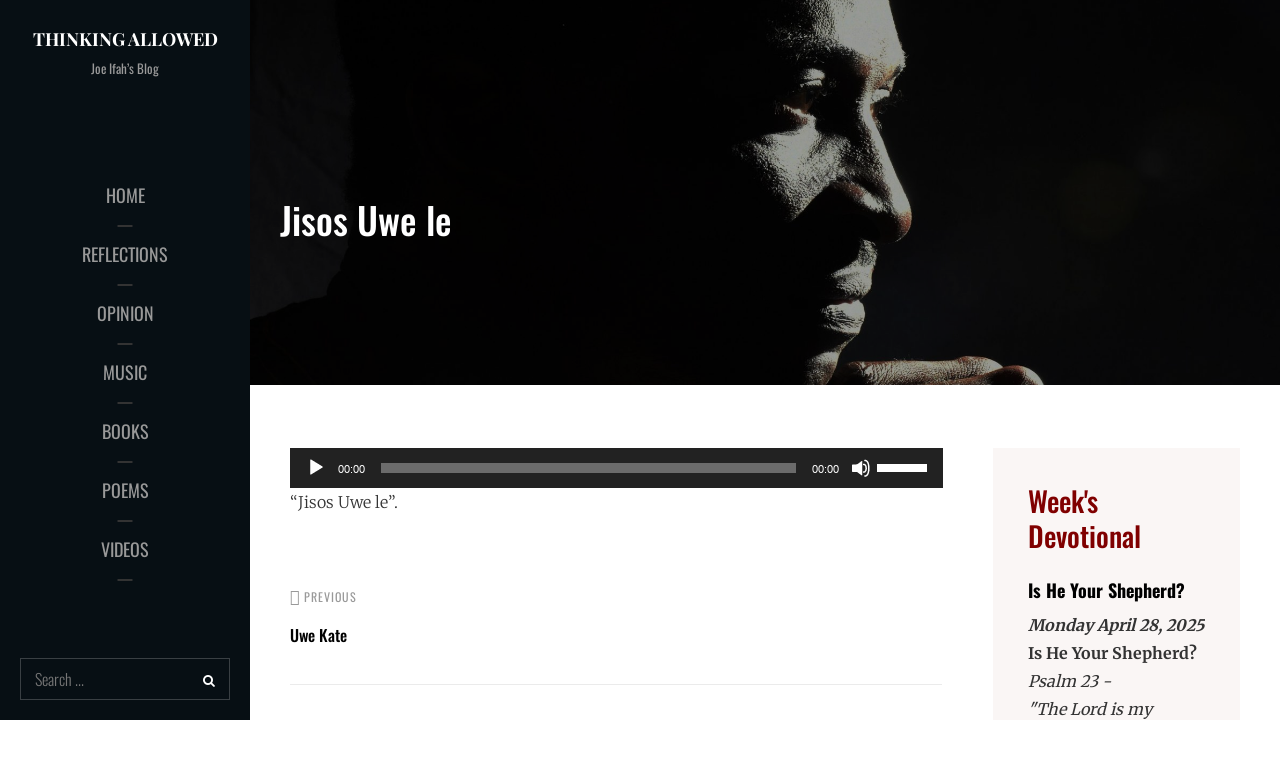

--- FILE ---
content_type: text/css
request_url: https://www.joeifah.com/wp-content/uploads/so-css/so-css-catch-vogue.css?ver=1621175035
body_size: 36
content:
.site-title {
  font-size: 18px;
}